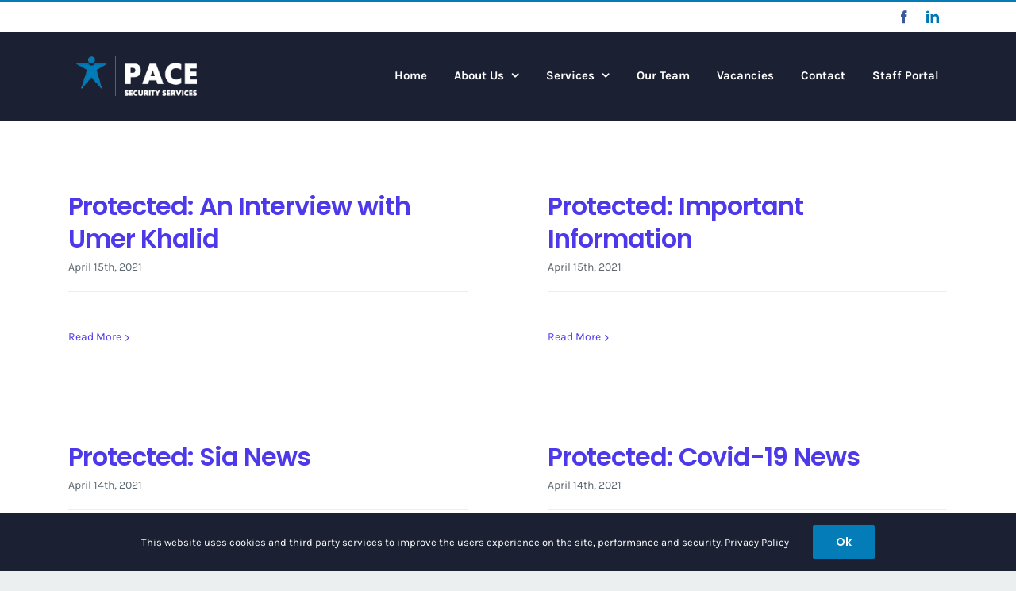

--- FILE ---
content_type: text/html; charset=UTF-8
request_url: https://pacesecurity.co.uk/category/uncategorized/
body_size: 13347
content:
<!DOCTYPE html>
<html class="avada-html-layout-wide avada-html-header-position-top avada-html-is-archive" lang="en" prefix="og: http://ogp.me/ns# fb: http://ogp.me/ns/fb#">
<head>
	<meta http-equiv="X-UA-Compatible" content="IE=edge" />
	<meta http-equiv="Content-Type" content="text/html; charset=utf-8"/>
	<meta name="viewport" content="width=device-width, initial-scale=1" />
	<title>Uncategorized &#8211; PaceSecurity</title>
<meta name='robots' content='max-image-preview:large' />
<link rel='dns-prefetch' href='//s.w.org' />
<link rel="alternate" type="application/rss+xml" title="PaceSecurity &raquo; Feed" href="https://pacesecurity.co.uk/feed/" />
<link rel="alternate" type="application/rss+xml" title="PaceSecurity &raquo; Comments Feed" href="https://pacesecurity.co.uk/comments/feed/" />
		
		
		
		
		
		<link rel="alternate" type="application/rss+xml" title="PaceSecurity &raquo; Uncategorized Category Feed" href="https://pacesecurity.co.uk/category/uncategorized/feed/" />
<link rel='stylesheet' id='fusion-dynamic-css-css'  href='https://pacesecurity.co.uk/wp-content/uploads/fusion-styles/174218590c1f3106ee84c0f7381288d8.min.css?ver=3.4.1' type='text/css' media='all' />
<link rel='stylesheet' id='avada-max-1c-css'  href='https://pacesecurity.co.uk/wp-content/themes/Avada/assets/css/media/max-1c.min.css?ver=7.5' type='text/css' media='only screen and (max-width: 640px)' />
<link rel='stylesheet' id='avada-max-2c-css'  href='https://pacesecurity.co.uk/wp-content/themes/Avada/assets/css/media/max-2c.min.css?ver=7.5' type='text/css' media='only screen and (max-width: 712px)' />
<link rel='stylesheet' id='avada-min-2c-max-3c-css'  href='https://pacesecurity.co.uk/wp-content/themes/Avada/assets/css/media/min-2c-max-3c.min.css?ver=7.5' type='text/css' media='only screen and (min-width: 712px) and (max-width: 784px)' />
<link rel='stylesheet' id='avada-min-3c-max-4c-css'  href='https://pacesecurity.co.uk/wp-content/themes/Avada/assets/css/media/min-3c-max-4c.min.css?ver=7.5' type='text/css' media='only screen and (min-width: 784px) and (max-width: 856px)' />
<link rel='stylesheet' id='avada-min-4c-max-5c-css'  href='https://pacesecurity.co.uk/wp-content/themes/Avada/assets/css/media/min-4c-max-5c.min.css?ver=7.5' type='text/css' media='only screen and (min-width: 856px) and (max-width: 928px)' />
<link rel='stylesheet' id='avada-min-5c-max-6c-css'  href='https://pacesecurity.co.uk/wp-content/themes/Avada/assets/css/media/min-5c-max-6c.min.css?ver=7.5' type='text/css' media='only screen and (min-width: 928px) and (max-width: 1000px)' />
<link rel='stylesheet' id='avada-min-shbp-css'  href='https://pacesecurity.co.uk/wp-content/themes/Avada/assets/css/media/min-shbp.min.css?ver=7.5' type='text/css' media='only screen and (min-width: 1061px)' />
<link rel='stylesheet' id='avada-min-shbp-header-legacy-css'  href='https://pacesecurity.co.uk/wp-content/themes/Avada/assets/css/media/min-shbp-header-legacy.min.css?ver=7.5' type='text/css' media='only screen and (min-width: 1061px)' />
<link rel='stylesheet' id='avada-max-shbp-css'  href='https://pacesecurity.co.uk/wp-content/themes/Avada/assets/css/media/max-shbp.min.css?ver=7.5' type='text/css' media='only screen and (max-width: 1060px)' />
<link rel='stylesheet' id='avada-max-shbp-header-legacy-css'  href='https://pacesecurity.co.uk/wp-content/themes/Avada/assets/css/media/max-shbp-header-legacy.min.css?ver=7.5' type='text/css' media='only screen and (max-width: 1060px)' />
<link rel='stylesheet' id='avada-max-sh-shbp-css'  href='https://pacesecurity.co.uk/wp-content/themes/Avada/assets/css/media/max-sh-shbp.min.css?ver=7.5' type='text/css' media='only screen and (max-width: 1060px)' />
<link rel='stylesheet' id='avada-max-sh-shbp-header-legacy-css'  href='https://pacesecurity.co.uk/wp-content/themes/Avada/assets/css/media/max-sh-shbp-header-legacy.min.css?ver=7.5' type='text/css' media='only screen and (max-width: 1060px)' />
<link rel='stylesheet' id='avada-min-768-max-1024-p-css'  href='https://pacesecurity.co.uk/wp-content/themes/Avada/assets/css/media/min-768-max-1024-p.min.css?ver=7.5' type='text/css' media='only screen and (min-device-width: 768px) and (max-device-width: 1024px) and (orientation: portrait)' />
<link rel='stylesheet' id='avada-min-768-max-1024-p-header-legacy-css'  href='https://pacesecurity.co.uk/wp-content/themes/Avada/assets/css/media/min-768-max-1024-p-header-legacy.min.css?ver=7.5' type='text/css' media='only screen and (min-device-width: 768px) and (max-device-width: 1024px) and (orientation: portrait)' />
<link rel='stylesheet' id='avada-min-768-max-1024-l-css'  href='https://pacesecurity.co.uk/wp-content/themes/Avada/assets/css/media/min-768-max-1024-l.min.css?ver=7.5' type='text/css' media='only screen and (min-device-width: 768px) and (max-device-width: 1024px) and (orientation: landscape)' />
<link rel='stylesheet' id='avada-min-768-max-1024-l-header-legacy-css'  href='https://pacesecurity.co.uk/wp-content/themes/Avada/assets/css/media/min-768-max-1024-l-header-legacy.min.css?ver=7.5' type='text/css' media='only screen and (min-device-width: 768px) and (max-device-width: 1024px) and (orientation: landscape)' />
<link rel='stylesheet' id='avada-max-sh-cbp-css'  href='https://pacesecurity.co.uk/wp-content/themes/Avada/assets/css/media/max-sh-cbp.min.css?ver=7.5' type='text/css' media='only screen and (max-width: 1000px)' />
<link rel='stylesheet' id='avada-max-sh-sbp-css'  href='https://pacesecurity.co.uk/wp-content/themes/Avada/assets/css/media/max-sh-sbp.min.css?ver=7.5' type='text/css' media='only screen and (max-width: 800px)' />
<link rel='stylesheet' id='avada-max-sh-640-css'  href='https://pacesecurity.co.uk/wp-content/themes/Avada/assets/css/media/max-sh-640.min.css?ver=7.5' type='text/css' media='only screen and (max-width: 640px)' />
<link rel='stylesheet' id='avada-max-shbp-18-css'  href='https://pacesecurity.co.uk/wp-content/themes/Avada/assets/css/media/max-shbp-18.min.css?ver=7.5' type='text/css' media='only screen and (max-width: 1042px)' />
<link rel='stylesheet' id='avada-max-shbp-32-css'  href='https://pacesecurity.co.uk/wp-content/themes/Avada/assets/css/media/max-shbp-32.min.css?ver=7.5' type='text/css' media='only screen and (max-width: 1028px)' />
<link rel='stylesheet' id='avada-min-sh-cbp-css'  href='https://pacesecurity.co.uk/wp-content/themes/Avada/assets/css/media/min-sh-cbp.min.css?ver=7.5' type='text/css' media='only screen and (min-width: 1000px)' />
<link rel='stylesheet' id='avada-max-640-css'  href='https://pacesecurity.co.uk/wp-content/themes/Avada/assets/css/media/max-640.min.css?ver=7.5' type='text/css' media='only screen and (max-device-width: 640px)' />
<link rel='stylesheet' id='avada-max-main-css'  href='https://pacesecurity.co.uk/wp-content/themes/Avada/assets/css/media/max-main.min.css?ver=7.5' type='text/css' media='only screen and (max-width: 1000px)' />
<link rel='stylesheet' id='avada-max-cbp-css'  href='https://pacesecurity.co.uk/wp-content/themes/Avada/assets/css/media/max-cbp.min.css?ver=7.5' type='text/css' media='only screen and (max-width: 1000px)' />
<link rel='stylesheet' id='avada-max-sh-cbp-cf7-css'  href='https://pacesecurity.co.uk/wp-content/themes/Avada/assets/css/media/max-sh-cbp-cf7.min.css?ver=7.5' type='text/css' media='only screen and (max-width: 1000px)' />
<link rel='stylesheet' id='avada-max-640-sliders-css'  href='https://pacesecurity.co.uk/wp-content/themes/Avada/assets/css/media/max-640-sliders.min.css?ver=7.5' type='text/css' media='only screen and (max-device-width: 640px)' />
<link rel='stylesheet' id='avada-max-sh-cbp-sliders-css'  href='https://pacesecurity.co.uk/wp-content/themes/Avada/assets/css/media/max-sh-cbp-sliders.min.css?ver=7.5' type='text/css' media='only screen and (max-width: 1000px)' />
<link rel='stylesheet' id='fb-max-sh-cbp-css'  href='https://pacesecurity.co.uk/wp-content/plugins/fusion-builder/assets/css/media/max-sh-cbp.min.css?ver=3.5' type='text/css' media='only screen and (max-width: 1000px)' />
<link rel='stylesheet' id='fb-min-768-max-1024-p-css'  href='https://pacesecurity.co.uk/wp-content/plugins/fusion-builder/assets/css/media/min-768-max-1024-p.min.css?ver=3.5' type='text/css' media='only screen and (min-device-width: 768px) and (max-device-width: 1024px) and (orientation: portrait)' />
<link rel='stylesheet' id='fb-max-640-css'  href='https://pacesecurity.co.uk/wp-content/plugins/fusion-builder/assets/css/media/max-640.min.css?ver=3.5' type='text/css' media='only screen and (max-device-width: 640px)' />
<link rel='stylesheet' id='fb-max-1c-css'  href='https://pacesecurity.co.uk/wp-content/plugins/fusion-builder/assets/css/media/max-1c.css?ver=3.5' type='text/css' media='only screen and (max-width: 640px)' />
<link rel='stylesheet' id='fb-max-2c-css'  href='https://pacesecurity.co.uk/wp-content/plugins/fusion-builder/assets/css/media/max-2c.css?ver=3.5' type='text/css' media='only screen and (max-width: 712px)' />
<link rel='stylesheet' id='fb-min-2c-max-3c-css'  href='https://pacesecurity.co.uk/wp-content/plugins/fusion-builder/assets/css/media/min-2c-max-3c.css?ver=3.5' type='text/css' media='only screen and (min-width: 712px) and (max-width: 784px)' />
<link rel='stylesheet' id='fb-min-3c-max-4c-css'  href='https://pacesecurity.co.uk/wp-content/plugins/fusion-builder/assets/css/media/min-3c-max-4c.css?ver=3.5' type='text/css' media='only screen and (min-width: 784px) and (max-width: 856px)' />
<link rel='stylesheet' id='fb-min-4c-max-5c-css'  href='https://pacesecurity.co.uk/wp-content/plugins/fusion-builder/assets/css/media/min-4c-max-5c.css?ver=3.5' type='text/css' media='only screen and (min-width: 856px) and (max-width: 928px)' />
<link rel='stylesheet' id='fb-min-5c-max-6c-css'  href='https://pacesecurity.co.uk/wp-content/plugins/fusion-builder/assets/css/media/min-5c-max-6c.css?ver=3.5' type='text/css' media='only screen and (min-width: 928px) and (max-width: 1000px)' />
<script type='text/javascript' src='https://pacesecurity.co.uk/wp-includes/js/jquery/jquery.min.js?ver=3.6.0' id='jquery-core-js'></script>
<script type='text/javascript' src='https://pacesecurity.co.uk/wp-includes/js/jquery/jquery-migrate.min.js?ver=3.3.2' id='jquery-migrate-js'></script>
<link rel="https://api.w.org/" href="https://pacesecurity.co.uk/wp-json/" /><link rel="alternate" type="application/json" href="https://pacesecurity.co.uk/wp-json/wp/v2/categories/1" /><link rel="EditURI" type="application/rsd+xml" title="RSD" href="https://pacesecurity.co.uk/xmlrpc.php?rsd" />
<link rel="wlwmanifest" type="application/wlwmanifest+xml" href="https://pacesecurity.co.uk/wp-includes/wlwmanifest.xml" /> 
<meta name="generator" content="WordPress 5.8.12" />
<style type="text/css" id="css-fb-visibility">@media screen and (max-width: 640px){.fusion-no-small-visibility{display:none !important;}body:not(.fusion-builder-ui-wireframe) .sm-text-align-center{text-align:center !important;}body:not(.fusion-builder-ui-wireframe) .sm-text-align-left{text-align:left !important;}body:not(.fusion-builder-ui-wireframe) .sm-text-align-right{text-align:right !important;}body:not(.fusion-builder-ui-wireframe) .sm-flex-align-center{justify-content:center !important;}body:not(.fusion-builder-ui-wireframe) .sm-flex-align-flex-start{justify-content:flex-start !important;}body:not(.fusion-builder-ui-wireframe) .sm-flex-align-flex-end{justify-content:flex-end !important;}body:not(.fusion-builder-ui-wireframe) .sm-mx-auto{margin-left:auto !important;margin-right:auto !important;}body:not(.fusion-builder-ui-wireframe) .sm-ml-auto{margin-left:auto !important;}body:not(.fusion-builder-ui-wireframe) .sm-mr-auto{margin-right:auto !important;}body:not(.fusion-builder-ui-wireframe) .fusion-absolute-position-small{position:absolute;top:auto;width:100%;}}@media screen and (min-width: 641px) and (max-width: 1024px){.fusion-no-medium-visibility{display:none !important;}body:not(.fusion-builder-ui-wireframe) .md-text-align-center{text-align:center !important;}body:not(.fusion-builder-ui-wireframe) .md-text-align-left{text-align:left !important;}body:not(.fusion-builder-ui-wireframe) .md-text-align-right{text-align:right !important;}body:not(.fusion-builder-ui-wireframe) .md-flex-align-center{justify-content:center !important;}body:not(.fusion-builder-ui-wireframe) .md-flex-align-flex-start{justify-content:flex-start !important;}body:not(.fusion-builder-ui-wireframe) .md-flex-align-flex-end{justify-content:flex-end !important;}body:not(.fusion-builder-ui-wireframe) .md-mx-auto{margin-left:auto !important;margin-right:auto !important;}body:not(.fusion-builder-ui-wireframe) .md-ml-auto{margin-left:auto !important;}body:not(.fusion-builder-ui-wireframe) .md-mr-auto{margin-right:auto !important;}body:not(.fusion-builder-ui-wireframe) .fusion-absolute-position-medium{position:absolute;top:auto;width:100%;}}@media screen and (min-width: 1025px){.fusion-no-large-visibility{display:none !important;}body:not(.fusion-builder-ui-wireframe) .lg-text-align-center{text-align:center !important;}body:not(.fusion-builder-ui-wireframe) .lg-text-align-left{text-align:left !important;}body:not(.fusion-builder-ui-wireframe) .lg-text-align-right{text-align:right !important;}body:not(.fusion-builder-ui-wireframe) .lg-flex-align-center{justify-content:center !important;}body:not(.fusion-builder-ui-wireframe) .lg-flex-align-flex-start{justify-content:flex-start !important;}body:not(.fusion-builder-ui-wireframe) .lg-flex-align-flex-end{justify-content:flex-end !important;}body:not(.fusion-builder-ui-wireframe) .lg-mx-auto{margin-left:auto !important;margin-right:auto !important;}body:not(.fusion-builder-ui-wireframe) .lg-ml-auto{margin-left:auto !important;}body:not(.fusion-builder-ui-wireframe) .lg-mr-auto{margin-right:auto !important;}body:not(.fusion-builder-ui-wireframe) .fusion-absolute-position-large{position:absolute;top:auto;width:100%;}}</style><style type="text/css">.recentcomments a{display:inline !important;padding:0 !important;margin:0 !important;}</style><meta name="generator" content="Powered by Slider Revolution 6.6.18 - responsive, Mobile-Friendly Slider Plugin for WordPress with comfortable drag and drop interface." />
<link rel="icon" href="https://pacesecurity.co.uk/wp-content/uploads/pace_black_logo_Sqr-66x66.jpeg" sizes="32x32" />
<link rel="icon" href="https://pacesecurity.co.uk/wp-content/uploads/pace_black_logo_Sqr-200x200.jpeg" sizes="192x192" />
<link rel="apple-touch-icon" href="https://pacesecurity.co.uk/wp-content/uploads/pace_black_logo_Sqr-200x200.jpeg" />
<meta name="msapplication-TileImage" content="https://pacesecurity.co.uk/wp-content/uploads/pace_black_logo_Sqr.jpeg" />
<script>function setREVStartSize(e){
			//window.requestAnimationFrame(function() {
				window.RSIW = window.RSIW===undefined ? window.innerWidth : window.RSIW;
				window.RSIH = window.RSIH===undefined ? window.innerHeight : window.RSIH;
				try {
					var pw = document.getElementById(e.c).parentNode.offsetWidth,
						newh;
					pw = pw===0 || isNaN(pw) || (e.l=="fullwidth" || e.layout=="fullwidth") ? window.RSIW : pw;
					e.tabw = e.tabw===undefined ? 0 : parseInt(e.tabw);
					e.thumbw = e.thumbw===undefined ? 0 : parseInt(e.thumbw);
					e.tabh = e.tabh===undefined ? 0 : parseInt(e.tabh);
					e.thumbh = e.thumbh===undefined ? 0 : parseInt(e.thumbh);
					e.tabhide = e.tabhide===undefined ? 0 : parseInt(e.tabhide);
					e.thumbhide = e.thumbhide===undefined ? 0 : parseInt(e.thumbhide);
					e.mh = e.mh===undefined || e.mh=="" || e.mh==="auto" ? 0 : parseInt(e.mh,0);
					if(e.layout==="fullscreen" || e.l==="fullscreen")
						newh = Math.max(e.mh,window.RSIH);
					else{
						e.gw = Array.isArray(e.gw) ? e.gw : [e.gw];
						for (var i in e.rl) if (e.gw[i]===undefined || e.gw[i]===0) e.gw[i] = e.gw[i-1];
						e.gh = e.el===undefined || e.el==="" || (Array.isArray(e.el) && e.el.length==0)? e.gh : e.el;
						e.gh = Array.isArray(e.gh) ? e.gh : [e.gh];
						for (var i in e.rl) if (e.gh[i]===undefined || e.gh[i]===0) e.gh[i] = e.gh[i-1];
											
						var nl = new Array(e.rl.length),
							ix = 0,
							sl;
						e.tabw = e.tabhide>=pw ? 0 : e.tabw;
						e.thumbw = e.thumbhide>=pw ? 0 : e.thumbw;
						e.tabh = e.tabhide>=pw ? 0 : e.tabh;
						e.thumbh = e.thumbhide>=pw ? 0 : e.thumbh;
						for (var i in e.rl) nl[i] = e.rl[i]<window.RSIW ? 0 : e.rl[i];
						sl = nl[0];
						for (var i in nl) if (sl>nl[i] && nl[i]>0) { sl = nl[i]; ix=i;}
						var m = pw>(e.gw[ix]+e.tabw+e.thumbw) ? 1 : (pw-(e.tabw+e.thumbw)) / (e.gw[ix]);
						newh =  (e.gh[ix] * m) + (e.tabh + e.thumbh);
					}
					var el = document.getElementById(e.c);
					if (el!==null && el) el.style.height = newh+"px";
					el = document.getElementById(e.c+"_wrapper");
					if (el!==null && el) {
						el.style.height = newh+"px";
						el.style.display = "block";
					}
				} catch(e){
					console.log("Failure at Presize of Slider:" + e)
				}
			//});
		  };</script>
		<style type="text/css" id="wp-custom-css">
			
* {
  box-sizing: border-box;
}
.credential-img{
	height:55px;
	width:100px;
}
.credential-column {
  float: left;
  width: 15.33%; /* Adjusted to match Bootstrap col-1 width */
  margin: 5px;
}

/* Clearfix (clear floats) */
.credential-row::after {
  content: "";
  clear: both;
  display: table;
}
.credential-row{
    background-color:white;
}
/* Media query for larger screens */
@media (min-width: 993px) {
  .credential-column {
    width: 8%; /* Adjusted width for larger screens */
    margin: 2px;
  }
		.credential-column-landscape{
		width:19%;	
	}
  .credential-img {
    height: 80px;
    width: 100px;
  }
}

/* Media query for mobile devices */
@media (max-width: 992px) {
  .credential-column {
    width: 33%; /* Set width for mobile to show 3 columns per row */
    margin: 0px;
		padding:2px
  }
  .credential-img {
    height: 55px; /* Adjust the image size if necessary */
    width: auto; /* Adjust the image width if necessary */
  }
}
.fusion-title-sc-wrapper{
	max-width:1000px;
background-color: #ffffff00 !important;
border-radius:5px
}
.fusion-standard-logo{
	height:50px !important;
}
.fusion-sticky-logo{
	height:50px !important;
}
		</style>
				<script type="text/javascript">
			var doc = document.documentElement;
			doc.setAttribute( 'data-useragent', navigator.userAgent );
		</script>
		
	</head>

<body class="archive category category-uncategorized category-1 fusion-image-hovers fusion-pagination-sizing fusion-button_type-flat fusion-button_span-no fusion-button_gradient-linear avada-image-rollover-circle-no avada-image-rollover-yes avada-image-rollover-direction-fade fusion-body ltr fusion-sticky-header no-tablet-sticky-header no-mobile-sticky-header no-mobile-slidingbar no-mobile-totop fusion-disable-outline fusion-sub-menu-fade mobile-logo-pos-left layout-wide-mode avada-has-boxed-modal-shadow-none layout-scroll-offset-full avada-has-zero-margin-offset-top fusion-top-header menu-text-align-center mobile-menu-design-flyout fusion-show-pagination-text fusion-header-layout-v2 avada-responsive avada-footer-fx-none avada-menu-highlight-style-bar fusion-search-form-clean fusion-main-menu-search-overlay fusion-avatar-square avada-blog-layout-grid avada-blog-archive-layout-grid avada-header-shadow-no avada-menu-icon-position-left avada-has-megamenu-shadow avada-has-pagetitle-bg-full avada-has-breadcrumb-mobile-hidden avada-has-pagetitlebar-retina-bg-image avada-has-titlebar-bar_and_content avada-header-border-color-full-transparent avada-has-pagination-padding avada-flyout-menu-direction-right avada-ec-views-v1 elementor-default elementor-kit-1581" >
		<a class="skip-link screen-reader-text" href="#content">Skip to content</a>

	<div id="boxed-wrapper">
		<div class="fusion-sides-frame"></div>
		<div id="wrapper" class="fusion-wrapper">
			<div id="home" style="position:relative;top:-1px;"></div>
			
				
			<header class="fusion-header-wrapper">
				<div class="fusion-header-v2 fusion-logo-alignment fusion-logo-left fusion-sticky-menu- fusion-sticky-logo-1 fusion-mobile-logo-1  fusion-mobile-menu-design-flyout fusion-header-has-flyout-menu">
					
<div class="fusion-secondary-header">
	<div class="fusion-row">
							<div class="fusion-alignright">
				<div class="fusion-social-links-header"><div class="fusion-social-networks"><div class="fusion-social-networks-wrapper"><a  class="fusion-social-network-icon fusion-tooltip fusion-facebook awb-icon-facebook" style="color:#3b5998;" data-placement="bottom" data-title="Facebook" data-toggle="tooltip" title="Facebook" href="https://www.facebook.com/Pace-Security-Services-101967818957597" target="_blank" rel="noreferrer"><span class="screen-reader-text">Facebook</span></a><a  class="fusion-social-network-icon fusion-tooltip fusion-linkedin awb-icon-linkedin" style="color:#0077b5;" data-placement="bottom" data-title="LinkedIn" data-toggle="tooltip" title="LinkedIn" href="https://www.linkedin.com/company/pace-security-services-ltd/" target="_blank" rel="noopener noreferrer"><span class="screen-reader-text">LinkedIn</span></a></div></div></div>			</div>
			</div>
</div>
<div class="fusion-header-sticky-height"></div>
<div class="fusion-header">
	<div class="fusion-row">
					<div class="fusion-header-has-flyout-menu-content">
					<div class="fusion-logo" data-margin-top="31px" data-margin-bottom="31px" data-margin-left="36px" data-margin-right="36px">
			<a class="fusion-logo-link"  href="https://pacesecurity.co.uk/" >

						<!-- standard logo -->
			<img src="https://pacesecurity.co.uk/wp-content/uploads/pace_security_logo_white.png" srcset="https://pacesecurity.co.uk/wp-content/uploads/pace_security_logo_white.png 1x, https://pacesecurity.co.uk/wp-content/uploads/pace_security_logo_white.png 2x" width="200" height="64" style="max-height:64px;height:auto;" alt="PaceSecurity Logo" data-retina_logo_url="https://pacesecurity.co.uk/wp-content/uploads/pace_security_logo_white.png" class="fusion-standard-logo" />

											<!-- mobile logo -->
				<img src="https://pacesecurity.co.uk/wp-content/uploads/pace_security_logo_white.png" srcset="https://pacesecurity.co.uk/wp-content/uploads/pace_security_logo_white.png 1x, https://pacesecurity.co.uk/wp-content/uploads/pace_security_logo_white.png 2x" width="200" height="64" style="max-height:64px;height:auto;" alt="PaceSecurity Logo" data-retina_logo_url="https://pacesecurity.co.uk/wp-content/uploads/pace_security_logo_white.png" class="fusion-mobile-logo" />
			
											<!-- sticky header logo -->
				<img src="https://pacesecurity.co.uk/wp-content/uploads/pace_security_logo_white.png" srcset="https://pacesecurity.co.uk/wp-content/uploads/pace_security_logo_white.png 1x, https://pacesecurity.co.uk/wp-content/uploads/pace_security_logo_white.png 2x" width="200" height="64" style="max-height:64px;height:auto;" alt="PaceSecurity Logo" data-retina_logo_url="https://pacesecurity.co.uk/wp-content/uploads/pace_security_logo_white.png" class="fusion-sticky-logo" />
					</a>
		</div>		<nav class="fusion-main-menu" aria-label="Main Menu"><div class="fusion-overlay-search">		<form role="search" class="searchform fusion-search-form  fusion-search-form-clean" method="get" action="https://pacesecurity.co.uk/">
			<div class="fusion-search-form-content">

				
				<div class="fusion-search-field search-field">
					<label><span class="screen-reader-text">Search for:</span>
													<input type="search" value="" name="s" class="s" placeholder="Search..." required aria-required="true" aria-label="Search..."/>
											</label>
				</div>
				<div class="fusion-search-button search-button">
					<input type="submit" class="fusion-search-submit searchsubmit" aria-label="Search" value="&#xf002;" />
									</div>

				
			</div>


			
		</form>
		<div class="fusion-search-spacer"></div><a href="#" role="button" aria-label="Close Search" class="fusion-close-search"></a></div><ul id="menu-home-menu" class="fusion-menu"><li  id="menu-item-874"  class="menu-item menu-item-type-post_type menu-item-object-page menu-item-home menu-item-874"  data-item-id="874"><a  href="https://pacesecurity.co.uk/" class="fusion-bar-highlight"><span class="menu-text">Home</span></a></li><li  id="menu-item-872"  class="menu-item menu-item-type-post_type menu-item-object-page menu-item-has-children menu-item-872 fusion-dropdown-menu"  data-item-id="872"><a  href="https://pacesecurity.co.uk/about-us/" class="fusion-bar-highlight"><span class="menu-text">About Us</span> <span class="fusion-caret"><i class="fusion-dropdown-indicator" aria-hidden="true"></i></span></a><ul class="sub-menu"><li  id="menu-item-1515"  class="menu-item menu-item-type-custom menu-item-object-custom menu-item-1515 fusion-dropdown-submenu" ><a  href="https://pacesecurity.co.uk/about-us/" class="fusion-bar-highlight"><span>About Pace Security</span></a></li><li  id="menu-item-1491"  class="menu-item menu-item-type-post_type menu-item-object-page menu-item-1491 fusion-dropdown-submenu" ><a  href="https://pacesecurity.co.uk/our-core-values-mission/" class="fusion-bar-highlight"><span>Our Core Values &#038; Mission</span></a></li><li  id="menu-item-1789"  class="menu-item menu-item-type-post_type menu-item-object-page menu-item-1789 fusion-dropdown-submenu" ><a  href="https://pacesecurity.co.uk/business-objectives/" class="fusion-bar-highlight"><span>Business Objectives</span></a></li><li  id="menu-item-1662"  class="menu-item menu-item-type-post_type menu-item-object-page menu-item-has-children menu-item-1662 fusion-dropdown-submenu" ><a  href="https://pacesecurity.co.uk/policy/" class="fusion-bar-highlight"><span>Pace Policies</span></a><ul class="sub-menu"><li  id="menu-item-1663"  class="menu-item menu-item-type-post_type menu-item-object-page menu-item-1663" ><a  href="https://pacesecurity.co.uk/policy/quality-policy-statement/" class="fusion-bar-highlight"><span>Pace Quality Policy Statement</span></a></li><li  id="menu-item-1664"  class="menu-item menu-item-type-post_type menu-item-object-page menu-item-1664" ><a  href="https://pacesecurity.co.uk/policy/quality-policy/" class="fusion-bar-highlight"><span>Pace Quality Policy</span></a></li><li  id="menu-item-1665"  class="menu-item menu-item-type-post_type menu-item-object-page menu-item-1665" ><a  href="https://pacesecurity.co.uk/policy/health-safety-statement-of-intent/" class="fusion-bar-highlight"><span>Pace Health &#038; Safety – Statement of Intent</span></a></li><li  id="menu-item-1915"  class="menu-item menu-item-type-post_type menu-item-object-page menu-item-1915" ><a  href="https://pacesecurity.co.uk/health-and-safety-policy-2023/" class="fusion-bar-highlight"><span>Health And Safety Policy 2023</span></a></li><li  id="menu-item-1666"  class="menu-item menu-item-type-post_type menu-item-object-page menu-item-1666" ><a  href="https://pacesecurity.co.uk/policy/equality-policy/" class="fusion-bar-highlight"><span>Pace Equality Policy</span></a></li><li  id="menu-item-2158"  class="menu-item menu-item-type-post_type menu-item-object-page menu-item-2158" ><a  href="https://pacesecurity.co.uk/policy/modern-slavery-forced-labour-and-human-trafficking-policy/" class="fusion-bar-highlight"><span>Modern Slavery, Forced Labour And Human Trafficking Policy</span></a></li></ul></li><li  id="menu-item-1532"  class="menu-item menu-item-type-post_type menu-item-object-page menu-item-1532 fusion-dropdown-submenu" ><a  href="https://pacesecurity.co.uk/british-standards/" class="fusion-bar-highlight"><span>British Standards</span></a></li><li  id="menu-item-1519"  class="menu-item menu-item-type-post_type menu-item-object-page menu-item-1519 fusion-dropdown-submenu" ><a  href="https://pacesecurity.co.uk/social-responsibility/" class="fusion-bar-highlight"><span>Social Responsibility</span></a></li><li  id="menu-item-1605"  class="menu-item menu-item-type-custom menu-item-object-custom menu-item-1605 fusion-dropdown-submenu" ><a  target="_blank" rel="noopener noreferrer" href="https://www.gov.uk/terrorism-national-emergency" class="fusion-bar-highlight"><span>National Terrorism Threat Levels</span></a></li></ul></li><li  id="menu-item-863"  class="menu-item menu-item-type-post_type menu-item-object-page menu-item-has-children menu-item-863 fusion-dropdown-menu"  data-item-id="863"><a  href="https://pacesecurity.co.uk/services/" class="fusion-bar-highlight"><span class="menu-text">Services</span> <span class="fusion-caret"><i class="fusion-dropdown-indicator" aria-hidden="true"></i></span></a><ul class="sub-menu"><li  id="menu-item-869"  class="menu-item menu-item-type-post_type menu-item-object-page menu-item-869 fusion-dropdown-submenu" ><a  href="https://pacesecurity.co.uk/services/uniformed-security-officers/" class="fusion-bar-highlight"><span>Uniformed Security Officers</span></a></li><li  id="menu-item-865"  class="menu-item menu-item-type-post_type menu-item-object-page menu-item-865 fusion-dropdown-submenu" ><a  href="https://pacesecurity.co.uk/services/key-holding-and-response-service/" class="fusion-bar-highlight"><span>Key Holding And Response Service</span></a></li><li  id="menu-item-866"  class="menu-item menu-item-type-post_type menu-item-object-page menu-item-866 fusion-dropdown-submenu" ><a  href="https://pacesecurity.co.uk/services/support-services/" class="fusion-bar-highlight"><span>Support Services</span></a></li><li  id="menu-item-867"  class="menu-item menu-item-type-post_type menu-item-object-page menu-item-867 fusion-dropdown-submenu" ><a  href="https://pacesecurity.co.uk/services/close-protection-vip-services/" class="fusion-bar-highlight"><span>Close Protection &#038; Vip Services</span></a></li><li  id="menu-item-868"  class="menu-item menu-item-type-post_type menu-item-object-page menu-item-868 fusion-dropdown-submenu" ><a  href="https://pacesecurity.co.uk/services/visitor-services/" class="fusion-bar-highlight"><span>Visitor Services</span></a></li><li  id="menu-item-870"  class="menu-item menu-item-type-post_type menu-item-object-page menu-item-870 fusion-dropdown-submenu" ><a  href="https://pacesecurity.co.uk/services/aviation-security/" class="fusion-bar-highlight"><span>Aviation Security</span></a></li><li  id="menu-item-2046"  class="menu-item menu-item-type-post_type menu-item-object-page menu-item-2046 fusion-dropdown-submenu" ><a  href="https://pacesecurity.co.uk/services/drone-technology/" class="fusion-bar-highlight"><span>Drone Technology</span></a></li><li  id="menu-item-864"  class="menu-item menu-item-type-post_type menu-item-object-page menu-item-864 fusion-dropdown-submenu" ><a  href="https://pacesecurity.co.uk/services/event-security/" class="fusion-bar-highlight"><span>Event Security</span></a></li></ul></li><li  id="menu-item-873"  class="menu-item menu-item-type-post_type menu-item-object-page menu-item-873"  data-item-id="873"><a  href="https://pacesecurity.co.uk/our-team/" class="fusion-bar-highlight"><span class="menu-text">Our Team</span></a></li><li  id="menu-item-1514"  class="menu-item menu-item-type-post_type menu-item-object-page menu-item-1514"  data-item-id="1514"><a  href="https://pacesecurity.co.uk/vacancies-2/" class="fusion-bar-highlight"><span class="menu-text">Vacancies</span></a></li><li  id="menu-item-871"  class="menu-item menu-item-type-post_type menu-item-object-page menu-item-871"  data-item-id="871"><a  href="https://pacesecurity.co.uk/contact/" class="fusion-bar-highlight"><span class="menu-text">Contact</span></a></li><li  id="menu-item-1674"  class="menu-item menu-item-type-custom menu-item-object-custom menu-item-1674"  data-item-id="1674"><a  href="https://portal.pacesecurity.co.uk" class="fusion-bar-highlight"><span class="menu-text">Staff Portal</span></a></li></ul></nav><div class="fusion-flyout-menu-icons fusion-flyout-mobile-menu-icons">
	
	
	
				<a class="fusion-flyout-menu-toggle" aria-hidden="true" aria-label="Toggle Menu" href="#">
			<div class="fusion-toggle-icon-line"></div>
			<div class="fusion-toggle-icon-line"></div>
			<div class="fusion-toggle-icon-line"></div>
		</a>
	</div>


<div class="fusion-flyout-menu-bg"></div>

<nav class="fusion-mobile-nav-holder fusion-flyout-menu fusion-flyout-mobile-menu" aria-label="Main Menu Mobile"></nav>

							</div>
			</div>
</div>
				</div>
				<div class="fusion-clearfix"></div>
			</header>
							
						<div id="sliders-container" class="fusion-slider-visibility">
					</div>
				
				
			
			<div class="avada-page-titlebar-wrapper" role="banner">
	<div class="fusion-page-title-bar fusion-page-title-bar-breadcrumbs fusion-page-title-bar-left">
		<div class="fusion-page-title-row">
			<div class="fusion-page-title-wrapper">
				<div class="fusion-page-title-captions">

					
					
				</div>

													
			</div>
		</div>
	</div>
</div>

						<main id="main" class="clearfix ">
				<div class="fusion-row" style="">
<section id="content" class="full-width" style="width: 100%;">
	
	<div id="posts-container" class="fusion-blog-archive fusion-blog-layout-grid-wrapper fusion-blog-infinite fusion-clearfix">
	<div class="fusion-posts-container fusion-blog-layout-grid fusion-blog-layout-grid-2 isotope fusion-blog-equal-heights fusion-posts-container-infinite fusion-blog-no-images " data-pages="1">
		
		
													<article id="post-1178" class="fusion-post-grid  post fusion-clearfix post-1178 type-post status-publish format-standard post-password-required hentry category-uncategorized">
														<div class="fusion-post-wrapper">
				
				
				
				
														<div class="fusion-post-content-wrapper">
				
				
				<div class="fusion-post-content post-content">
					<h2 class="entry-title fusion-post-title"><a href="https://pacesecurity.co.uk/an-interview-with-umer-khalid/">Protected: An Interview with Umer Khalid</a></h2>
																<p class="fusion-single-line-meta"><span class="vcard rich-snippet-hidden"><span class="fn"><a href="https://pacesecurity.co.uk/author/admin/" title="Posts by admin" rel="author">admin</a></span></span><span class="updated rich-snippet-hidden">2021-04-15T14:54:23+00:00</span><span>April 15th, 2021</span><span class="fusion-inline-sep">|</span></p>
																										<div class="fusion-content-sep sep-single sep-solid"></div>
						
					
					<div class="fusion-post-content-container">
											</div>
				</div>

				
																																<div class="fusion-meta-info">
																										<div class="fusion-alignleft">
										<a href="https://pacesecurity.co.uk/an-interview-with-umer-khalid/" class="fusion-read-more" aria-label="More on Protected: An Interview with Umer Khalid">
											Read More										</a>
									</div>
								
																							</div>
															
									</div>
				
									</div>
							</article>

			
											<article id="post-1146" class="fusion-post-grid  post fusion-clearfix post-1146 type-post status-publish format-standard post-password-required hentry category-uncategorized">
														<div class="fusion-post-wrapper">
				
				
				
				
														<div class="fusion-post-content-wrapper">
				
				
				<div class="fusion-post-content post-content">
					<h2 class="entry-title fusion-post-title"><a href="https://pacesecurity.co.uk/important-information/">Protected: Important Information</a></h2>
																<p class="fusion-single-line-meta"><span class="vcard rich-snippet-hidden"><span class="fn"><a href="https://pacesecurity.co.uk/author/admin/" title="Posts by admin" rel="author">admin</a></span></span><span class="updated rich-snippet-hidden">2021-04-20T14:04:11+00:00</span><span>April 15th, 2021</span><span class="fusion-inline-sep">|</span></p>
																										<div class="fusion-content-sep sep-single sep-solid"></div>
						
					
					<div class="fusion-post-content-container">
											</div>
				</div>

				
																																<div class="fusion-meta-info">
																										<div class="fusion-alignleft">
										<a href="https://pacesecurity.co.uk/important-information/" class="fusion-read-more" aria-label="More on Protected: Important Information">
											Read More										</a>
									</div>
								
																							</div>
															
									</div>
				
									</div>
							</article>

			
											<article id="post-992" class="fusion-post-grid  post fusion-clearfix post-992 type-post status-publish format-standard post-password-required hentry category-uncategorized">
														<div class="fusion-post-wrapper">
				
				
				
				
														<div class="fusion-post-content-wrapper">
				
				
				<div class="fusion-post-content post-content">
					<h2 class="entry-title fusion-post-title"><a href="https://pacesecurity.co.uk/sia-news/">Protected: Sia News</a></h2>
																<p class="fusion-single-line-meta"><span class="vcard rich-snippet-hidden"><span class="fn"><a href="https://pacesecurity.co.uk/author/admin/" title="Posts by admin" rel="author">admin</a></span></span><span class="updated rich-snippet-hidden">2021-04-15T14:57:53+00:00</span><span>April 14th, 2021</span><span class="fusion-inline-sep">|</span></p>
																										<div class="fusion-content-sep sep-single sep-solid"></div>
						
					
					<div class="fusion-post-content-container">
											</div>
				</div>

				
																																<div class="fusion-meta-info">
																										<div class="fusion-alignleft">
										<a href="https://pacesecurity.co.uk/sia-news/" class="fusion-read-more" aria-label="More on Protected: Sia News">
											Read More										</a>
									</div>
								
																							</div>
															
									</div>
				
									</div>
							</article>

			
											<article id="post-990" class="fusion-post-grid  post fusion-clearfix post-990 type-post status-publish format-standard post-password-required hentry category-uncategorized">
														<div class="fusion-post-wrapper">
				
				
				
				
														<div class="fusion-post-content-wrapper">
				
				
				<div class="fusion-post-content post-content">
					<h2 class="entry-title fusion-post-title"><a href="https://pacesecurity.co.uk/covid/">Protected: Covid-19 News</a></h2>
																<p class="fusion-single-line-meta"><span class="vcard rich-snippet-hidden"><span class="fn"><a href="https://pacesecurity.co.uk/author/admin/" title="Posts by admin" rel="author">admin</a></span></span><span class="updated rich-snippet-hidden">2021-04-15T14:58:08+00:00</span><span>April 14th, 2021</span><span class="fusion-inline-sep">|</span></p>
																										<div class="fusion-content-sep sep-single sep-solid"></div>
						
					
					<div class="fusion-post-content-container">
											</div>
				</div>

				
																																<div class="fusion-meta-info">
																										<div class="fusion-alignleft">
										<a href="https://pacesecurity.co.uk/covid/" class="fusion-read-more" aria-label="More on Protected: Covid-19 News">
											Read More										</a>
									</div>
								
																							</div>
															
									</div>
				
									</div>
							</article>

			
		
		
	</div>

			</div>
</section>
						
					</div>  <!-- fusion-row -->
				</main>  <!-- #main -->
				
				
								
					<section class="fusion-tb-footer fusion-footer"><div class="fusion-footer-widget-area fusion-widget-area"><div class="fusion-fullwidth fullwidth-box fusion-builder-row-1 fusion-flex-container nonhundred-percent-fullwidth non-hundred-percent-height-scrolling" style="background-color: #1b2032;background-position: center center;background-repeat: no-repeat;border-width: 0px 0px 0px 0px;border-color:#ecefef;border-style:solid;" ><div class="fusion-builder-row fusion-row fusion-flex-align-items-flex-start" style="max-width:1206.4px;margin-left: calc(-4% / 2 );margin-right: calc(-4% / 2 );"><div class="fusion-layout-column fusion_builder_column fusion-builder-column-0 fusion_builder_column_1_2 1_2 fusion-flex-column"><div class="fusion-column-wrapper fusion-flex-justify-content-flex-start fusion-content-layout-column" style="background-position:left top;background-repeat:no-repeat;-webkit-background-size:cover;-moz-background-size:cover;-o-background-size:cover;background-size:cover;padding: 0px 0px 0px 0px;"><div ><span class=" fusion-imageframe imageframe-none imageframe-1 hover-type-none"><img width="200" height="64" title="pace_security_logo_white" src="data:image/svg+xml,%3Csvg%20xmlns%3D%27http%3A%2F%2Fwww.w3.org%2F2000%2Fsvg%27%20width%3D%27200%27%20height%3D%2764%27%20viewBox%3D%270%200%20200%2064%27%3E%3Crect%20width%3D%27200%27%20height%3D%2764%27%20fill-opacity%3D%220%22%2F%3E%3C%2Fsvg%3E" data-orig-src="https://pacesecurity.co.uk/wp-content/uploads/pace_security_logo_white.png" alt class="lazyload img-responsive wp-image-905"/></span></div><div class="fusion-text fusion-text-1" style="color:#ffffff;"><p style="text-align: left;"><strong>©Pacesecurity.co.uk 2023</strong></p>
<p>Registered Number 4164903</p>
<p style="text-align: left;">311 Chase Road, Southgate, London, N14 6JS</p>
<p style="text-align: left;">T: 020 8529 3888</p>
<p style="text-align: left;">F: 020 8524 4383</p>
</div></div><style type="text/css">.fusion-body .fusion-builder-column-0{width:50% !important;margin-top : 25px;margin-bottom : 25px;}.fusion-builder-column-0 > .fusion-column-wrapper {padding-top : 0px !important;padding-right : 0px !important;margin-right : 3.84%;padding-bottom : 0px !important;padding-left : 0px !important;margin-left : 3.84%;}@media only screen and (max-width:1024px) {.fusion-body .fusion-builder-column-0{width:100% !important;order : 0;}.fusion-builder-column-0 > .fusion-column-wrapper {margin-right : 1.92%;margin-left : 1.92%;}}@media only screen and (max-width:640px) {.fusion-body .fusion-builder-column-0{width:100% !important;order : 0;}.fusion-builder-column-0 > .fusion-column-wrapper {margin-right : 1.92%;margin-left : 1.92%;}}</style></div><div class="fusion-layout-column fusion_builder_column fusion-builder-column-1 fusion_builder_column_1_2 1_2 fusion-flex-column"><div class="fusion-column-wrapper fusion-flex-justify-content-flex-start fusion-content-layout-column" style="background-position:left top;background-repeat:no-repeat;-webkit-background-size:cover;-moz-background-size:cover;-o-background-size:cover;background-size:cover;padding: 0px 0px 0px 0px;"><div class="fusion-text fusion-text-2" style="color:#ffffff;"><p style="text-align: center;"><em>Pace Security Services Ltd</em> currently holds <a href="https://www.services.sia.homeoffice.gov.uk/Pages/acs-roac.aspx?contractor=PASESESC01" target="_blank" rel="noopener noreferrer" data-saferedirecturl="https://www.google.com/url?q=https://www.sia.homeoffice.gov.uk/Pages/acs-roac.aspx?contractor%3DPASESESC01&amp;source=gmail&amp;ust=1612867004588000&amp;usg=AFQjCNFRDeySUGFwQEbwr1RmUbhLm9O7AQ"><em>SIA approved Contractor Scheme (ACS)</em></a> status for the provision of Security Guarding.</p>
<p style="text-align: center;"><b>REWARDS &amp; ACCREDITATIONS:</b></p>
</div><style type="text/css">.fusion-gallery-1 .fusion-gallery-image {border:1px solid #f2f3f3;}</style><div class="fusion-gallery fusion-gallery-container fusion-grid-6 fusion-columns-total-9 fusion-gallery-layout-grid fusion-gallery-1" style="margin:-5px;"><div style="padding:5px;" class="fusion-grid-column fusion-gallery-column fusion-gallery-column-6 hover-type-none"><div class="fusion-gallery-image"><img src="data:image/svg+xml,%3Csvg%20xmlns%3D%27http%3A%2F%2Fwww.w3.org%2F2000%2Fsvg%27%20width%3D%27162%27%20height%3D%2777%27%20viewBox%3D%270%200%20162%2077%27%3E%3Crect%20width%3D%27162%27%20height%3D%2777%27%20fill-opacity%3D%220%22%2F%3E%3C%2Fsvg%3E" data-orig-src="https://pacesecurity.co.uk/wp-content/uploads/award_winner.png" width="162" height="77" alt="" title="" aria-label="" class="lazyload img-responsive wp-image-1831" /></div></div><div style="padding:5px;" class="fusion-grid-column fusion-gallery-column fusion-gallery-column-6 hover-type-none"><div class="fusion-gallery-image"><img src="data:image/svg+xml,%3Csvg%20xmlns%3D%27http%3A%2F%2Fwww.w3.org%2F2000%2Fsvg%27%20width%3D%27195%27%20height%3D%2778%27%20viewBox%3D%270%200%20195%2078%27%3E%3Crect%20width%3D%27195%27%20height%3D%2778%27%20fill-opacity%3D%220%22%2F%3E%3C%2Fsvg%3E" data-orig-src="https://pacesecurity.co.uk/wp-content/uploads/safe-contractor-logo.jpeg" width="195" height="78" alt="" title="" aria-label="" class="lazyload img-responsive wp-image-1931" /></div></div><div style="padding:5px;" class="fusion-grid-column fusion-gallery-column fusion-gallery-column-6 hover-type-none"><div class="fusion-gallery-image"><img src="https://pacesecurity.co.uk/wp-content/uploads/city-security-council.jpg" data-orig-src="https://pacesecurity.co.uk/wp-content/uploads/city-security-council.jpg" width="735" height="698" alt="" title="" aria-label="" class="lazyload img-responsive wp-image-1947" srcset="data:image/svg+xml,%3Csvg%20xmlns%3D%27http%3A%2F%2Fwww.w3.org%2F2000%2Fsvg%27%20width%3D%27735%27%20height%3D%27698%27%20viewBox%3D%270%200%20735%20698%27%3E%3Crect%20width%3D%27735%27%20height%3D%27698%27%20fill-opacity%3D%220%22%2F%3E%3C%2Fsvg%3E" data-srcset="https://pacesecurity.co.uk/wp-content/uploads/city-security-council-200x190.jpg 200w, https://pacesecurity.co.uk/wp-content/uploads/city-security-council-400x380.jpg 400w, https://pacesecurity.co.uk/wp-content/uploads/city-security-council-600x570.jpg 600w, https://pacesecurity.co.uk/wp-content/uploads/city-security-council.jpg 735w" data-sizes="auto" data-orig-sizes="(min-width: 2200px) 100vw, (min-width: 1000px) 189px, (min-width: 928px) 227px, (min-width: 856px) 284px, (min-width: 784px) 378px, (min-width: 712px) 568px, (min-width: 640px) 712px, " /></div></div><div style="padding:5px;" class="fusion-grid-column fusion-gallery-column fusion-gallery-column-6 hover-type-none"><div class="fusion-gallery-image"><img src="https://pacesecurity.co.uk/wp-content/uploads/ospa.png" data-orig-src="https://pacesecurity.co.uk/wp-content/uploads/ospa.png" width="960" height="1047" alt="" title="" aria-label="" class="lazyload img-responsive wp-image-1830" srcset="data:image/svg+xml,%3Csvg%20xmlns%3D%27http%3A%2F%2Fwww.w3.org%2F2000%2Fsvg%27%20width%3D%27960%27%20height%3D%271047%27%20viewBox%3D%270%200%20960%201047%27%3E%3Crect%20width%3D%27960%27%20height%3D%271047%27%20fill-opacity%3D%220%22%2F%3E%3C%2Fsvg%3E" data-srcset="https://pacesecurity.co.uk/wp-content/uploads/ospa-200x218.png 200w, https://pacesecurity.co.uk/wp-content/uploads/ospa-400x436.png 400w, https://pacesecurity.co.uk/wp-content/uploads/ospa-600x654.png 600w, https://pacesecurity.co.uk/wp-content/uploads/ospa-800x873.png 800w, https://pacesecurity.co.uk/wp-content/uploads/ospa.png 960w" data-sizes="auto" data-orig-sizes="(min-width: 2200px) 100vw, (min-width: 1000px) 189px, (min-width: 928px) 227px, (min-width: 856px) 284px, (min-width: 784px) 378px, (min-width: 712px) 568px, (min-width: 640px) 712px, " /></div></div><div style="padding:5px;" class="fusion-grid-column fusion-gallery-column fusion-gallery-column-6 hover-type-none"><div class="fusion-gallery-image"><img src="https://pacesecurity.co.uk/wp-content/uploads/ukas.jpg" data-orig-src="https://pacesecurity.co.uk/wp-content/uploads/ukas.jpg" width="1890" height="1890" alt="" title="" aria-label="" class="lazyload img-responsive wp-image-1603" srcset="data:image/svg+xml,%3Csvg%20xmlns%3D%27http%3A%2F%2Fwww.w3.org%2F2000%2Fsvg%27%20width%3D%271890%27%20height%3D%271890%27%20viewBox%3D%270%200%201890%201890%27%3E%3Crect%20width%3D%271890%27%20height%3D%271890%27%20fill-opacity%3D%220%22%2F%3E%3C%2Fsvg%3E" data-srcset="https://pacesecurity.co.uk/wp-content/uploads/ukas-200x200.jpg 200w, https://pacesecurity.co.uk/wp-content/uploads/ukas-400x400.jpg 400w, https://pacesecurity.co.uk/wp-content/uploads/ukas-600x600.jpg 600w, https://pacesecurity.co.uk/wp-content/uploads/ukas-800x800.jpg 800w, https://pacesecurity.co.uk/wp-content/uploads/ukas-1200x1200.jpg 1200w, https://pacesecurity.co.uk/wp-content/uploads/ukas.jpg 1890w" data-sizes="auto" data-orig-sizes="(min-width: 2200px) 100vw, (min-width: 1000px) 189px, (min-width: 928px) 227px, (min-width: 856px) 284px, (min-width: 784px) 378px, (min-width: 712px) 568px, (min-width: 640px) 712px, " /></div></div><div style="padding:5px;" class="fusion-grid-column fusion-gallery-column fusion-gallery-column-6 hover-type-none"><div class="fusion-gallery-image"><img src="https://pacesecurity.co.uk/wp-content/uploads/sia-approved-contractor.jpeg" data-orig-src="https://pacesecurity.co.uk/wp-content/uploads/sia-approved-contractor.jpeg" width="1217" height="1427" alt="" title="" aria-label="" class="lazyload img-responsive wp-image-1371" srcset="data:image/svg+xml,%3Csvg%20xmlns%3D%27http%3A%2F%2Fwww.w3.org%2F2000%2Fsvg%27%20width%3D%271217%27%20height%3D%271427%27%20viewBox%3D%270%200%201217%201427%27%3E%3Crect%20width%3D%271217%27%20height%3D%271427%27%20fill-opacity%3D%220%22%2F%3E%3C%2Fsvg%3E" data-srcset="https://pacesecurity.co.uk/wp-content/uploads/sia-approved-contractor-200x235.jpeg 200w, https://pacesecurity.co.uk/wp-content/uploads/sia-approved-contractor-400x469.jpeg 400w, https://pacesecurity.co.uk/wp-content/uploads/sia-approved-contractor-600x704.jpeg 600w, https://pacesecurity.co.uk/wp-content/uploads/sia-approved-contractor-800x938.jpeg 800w, https://pacesecurity.co.uk/wp-content/uploads/sia-approved-contractor-1200x1407.jpeg 1200w, https://pacesecurity.co.uk/wp-content/uploads/sia-approved-contractor.jpeg 1217w" data-sizes="auto" data-orig-sizes="(min-width: 2200px) 100vw, (min-width: 1000px) 189px, (min-width: 928px) 227px, (min-width: 856px) 284px, (min-width: 784px) 378px, (min-width: 712px) 568px, (min-width: 640px) 712px, " /></div></div><div class="clearfix"></div><div style="padding:5px;" class="fusion-grid-column fusion-gallery-column fusion-gallery-column-6 hover-type-none"><div class="fusion-gallery-image"><img src="https://pacesecurity.co.uk/wp-content/uploads/csas.png" data-orig-src="https://pacesecurity.co.uk/wp-content/uploads/csas.png" width="992" height="1108" alt="" title="" aria-label="" class="lazyload img-responsive wp-image-1369" srcset="data:image/svg+xml,%3Csvg%20xmlns%3D%27http%3A%2F%2Fwww.w3.org%2F2000%2Fsvg%27%20width%3D%27992%27%20height%3D%271108%27%20viewBox%3D%270%200%20992%201108%27%3E%3Crect%20width%3D%27992%27%20height%3D%271108%27%20fill-opacity%3D%220%22%2F%3E%3C%2Fsvg%3E" data-srcset="https://pacesecurity.co.uk/wp-content/uploads/csas-200x223.png 200w, https://pacesecurity.co.uk/wp-content/uploads/csas-400x447.png 400w, https://pacesecurity.co.uk/wp-content/uploads/csas-600x670.png 600w, https://pacesecurity.co.uk/wp-content/uploads/csas-800x894.png 800w, https://pacesecurity.co.uk/wp-content/uploads/csas.png 992w" data-sizes="auto" data-orig-sizes="(min-width: 2200px) 100vw, (min-width: 1000px) 189px, (min-width: 928px) 227px, (min-width: 856px) 284px, (min-width: 784px) 378px, (min-width: 712px) 568px, (min-width: 640px) 712px, " /></div></div><div style="padding:5px;" class="fusion-grid-column fusion-gallery-column fusion-gallery-column-6 hover-type-none"><div class="fusion-gallery-image"><img src="https://pacesecurity.co.uk/wp-content/uploads/pacesetters.jpg" data-orig-src="https://pacesecurity.co.uk/wp-content/uploads/pacesetters.jpg" width="2000" height="1413" alt="" title="" aria-label="" class="lazyload img-responsive wp-image-1933" srcset="data:image/svg+xml,%3Csvg%20xmlns%3D%27http%3A%2F%2Fwww.w3.org%2F2000%2Fsvg%27%20width%3D%272000%27%20height%3D%271413%27%20viewBox%3D%270%200%202000%201413%27%3E%3Crect%20width%3D%272000%27%20height%3D%271413%27%20fill-opacity%3D%220%22%2F%3E%3C%2Fsvg%3E" data-srcset="https://pacesecurity.co.uk/wp-content/uploads/pacesetters-200x141.jpg 200w, https://pacesecurity.co.uk/wp-content/uploads/pacesetters-400x283.jpg 400w, https://pacesecurity.co.uk/wp-content/uploads/pacesetters-600x424.jpg 600w, https://pacesecurity.co.uk/wp-content/uploads/pacesetters-800x565.jpg 800w, https://pacesecurity.co.uk/wp-content/uploads/pacesetters-1200x848.jpg 1200w, https://pacesecurity.co.uk/wp-content/uploads/pacesetters.jpg 2000w" data-sizes="auto" data-orig-sizes="(min-width: 2200px) 100vw, (min-width: 1000px) 189px, (min-width: 928px) 227px, (min-width: 856px) 284px, (min-width: 784px) 378px, (min-width: 712px) 568px, (min-width: 640px) 712px, " /></div></div><div style="padding:5px;" class="fusion-grid-column fusion-gallery-column fusion-gallery-column-6 hover-type-none"><div class="fusion-gallery-image"><img src="https://pacesecurity.co.uk/wp-content/uploads/Cyber-Essentials-Light.jpg" data-orig-src="https://pacesecurity.co.uk/wp-content/uploads/Cyber-Essentials-Light.jpg" width="600" height="600" alt="" title="Cyber Essentials Light" aria-label="Cyber Essentials Light" class="lazyload img-responsive wp-image-2064" srcset="data:image/svg+xml,%3Csvg%20xmlns%3D%27http%3A%2F%2Fwww.w3.org%2F2000%2Fsvg%27%20width%3D%27600%27%20height%3D%27600%27%20viewBox%3D%270%200%20600%20600%27%3E%3Crect%20width%3D%27600%27%20height%3D%27600%27%20fill-opacity%3D%220%22%2F%3E%3C%2Fsvg%3E" data-srcset="https://pacesecurity.co.uk/wp-content/uploads/Cyber-Essentials-Light-200x200.jpg 200w, https://pacesecurity.co.uk/wp-content/uploads/Cyber-Essentials-Light-400x400.jpg 400w, https://pacesecurity.co.uk/wp-content/uploads/Cyber-Essentials-Light.jpg 600w" data-sizes="auto" data-orig-sizes="(min-width: 2200px) 100vw, (min-width: 1000px) 189px, (min-width: 928px) 227px, (min-width: 856px) 284px, (min-width: 784px) 378px, (min-width: 712px) 568px, (min-width: 640px) 712px, " /></div></div></div></div><style type="text/css">.fusion-body .fusion-builder-column-1{width:50% !important;margin-top : 25px;margin-bottom : 25px;}.fusion-builder-column-1 > .fusion-column-wrapper {padding-top : 0px !important;padding-right : 0px !important;margin-right : 3.84%;padding-bottom : 0px !important;padding-left : 0px !important;margin-left : 3.84%;}@media only screen and (max-width:1024px) {.fusion-body .fusion-builder-column-1{width:100% !important;order : 0;}.fusion-builder-column-1 > .fusion-column-wrapper {margin-right : 1.92%;margin-left : 1.92%;}}@media only screen and (max-width:640px) {.fusion-body .fusion-builder-column-1{width:100% !important;order : 0;}.fusion-builder-column-1 > .fusion-column-wrapper {margin-right : 1.92%;margin-left : 1.92%;}}</style></div></div><style type="text/css">.fusion-body .fusion-flex-container.fusion-builder-row-1{ padding-top : 100px;margin-top : 0px;padding-right : 30px;padding-bottom : 0px;margin-bottom : 0px;padding-left : 30px;}</style></div><div class="fusion-fullwidth fullwidth-box fusion-builder-row-2 fusion-flex-container nonhundred-percent-fullwidth non-hundred-percent-height-scrolling" style="background-color: #1b2032;background-position: center center;background-repeat: no-repeat;border-width: 0px 0px 0px 0px;border-color:#ecefef;border-style:solid;" ><div class="fusion-builder-row fusion-row fusion-flex-align-items-flex-start" style="max-width:calc( 1160px + 0px );margin-left: calc(-0px / 2 );margin-right: calc(-0px / 2 );"></div><style type="text/css">.fusion-body .fusion-flex-container.fusion-builder-row-2{ padding-top : 0px;margin-top : 0px;padding-right : 30px;padding-bottom : 0px;margin-bottom : 0px;padding-left : 30px;}</style></div>
</div></section>
					<div class="fusion-sliding-bar-wrapper">
											</div>

												</div> <!-- wrapper -->
		</div> <!-- #boxed-wrapper -->
		<div class="fusion-top-frame"></div>
		<div class="fusion-bottom-frame"></div>
		<div class="fusion-boxed-shadow"></div>
		<a class="fusion-one-page-text-link fusion-page-load-link" tabindex="-1" href="#" aria-hidden="true">Page load link</a>

		<div class="avada-footer-scripts">
			
		<script>
			window.RS_MODULES = window.RS_MODULES || {};
			window.RS_MODULES.modules = window.RS_MODULES.modules || {};
			window.RS_MODULES.waiting = window.RS_MODULES.waiting || [];
			window.RS_MODULES.defered = true;
			window.RS_MODULES.moduleWaiting = window.RS_MODULES.moduleWaiting || {};
			window.RS_MODULES.type = 'compiled';
		</script>
		<script type="text/javascript">var fusionNavIsCollapsed=function(e){var t;window.innerWidth<=e.getAttribute("data-breakpoint")?(e.classList.add("collapse-enabled"),e.classList.contains("expanded")||(e.setAttribute("aria-expanded","false"),window.dispatchEvent(new Event("fusion-mobile-menu-collapsed",{bubbles:!0,cancelable:!0})))):(null!==e.querySelector(".menu-item-has-children.expanded .fusion-open-nav-submenu-on-click")&&e.querySelector(".menu-item-has-children.expanded .fusion-open-nav-submenu-on-click").click(),e.classList.remove("collapse-enabled"),e.setAttribute("aria-expanded","true"),null!==e.querySelector(".fusion-custom-menu")&&e.querySelector(".fusion-custom-menu").removeAttribute("style")),e.classList.add("no-wrapper-transition"),clearTimeout(t),t=setTimeout(()=>{e.classList.remove("no-wrapper-transition")},400),e.classList.remove("loading")},fusionRunNavIsCollapsed=function(){var e,t=document.querySelectorAll(".fusion-menu-element-wrapper");for(e=0;e<t.length;e++)fusionNavIsCollapsed(t[e])};function avadaGetScrollBarWidth(){var e,t,n,s=document.createElement("p");return s.style.width="100%",s.style.height="200px",(e=document.createElement("div")).style.position="absolute",e.style.top="0px",e.style.left="0px",e.style.visibility="hidden",e.style.width="200px",e.style.height="150px",e.style.overflow="hidden",e.appendChild(s),document.body.appendChild(e),t=s.offsetWidth,e.style.overflow="scroll",t==(n=s.offsetWidth)&&(n=e.clientWidth),document.body.removeChild(e),jQuery("html").hasClass("awb-scroll")&&10<t-n?10:t-n}fusionRunNavIsCollapsed(),window.addEventListener("fusion-resize-horizontal",fusionRunNavIsCollapsed);</script><div class="fusion-privacy-bar fusion-privacy-bar-bottom">
	<div class="fusion-privacy-bar-main">
		<span>This website uses cookies and third party services to improve the users experience on the site, performance and security. <a href="https://pacesecurity.co.uk/privacy-policy/">Privacy Policy</a>					</span>
		<a href="#" class="fusion-privacy-bar-acceptance fusion-button fusion-button-default fusion-button-default-size fusion-button-span-no" data-alt-text="Update Settings" data-orig-text="Ok">
			Ok		</a>
	</div>
	</div>
<link rel='stylesheet' id='wp-block-library-css'  href='https://pacesecurity.co.uk/wp-includes/css/dist/block-library/style.min.css?ver=5.8.12' type='text/css' media='all' />
<style id='wp-block-library-theme-inline-css' type='text/css'>
#start-resizable-editor-section{display:none}.wp-block-audio figcaption{color:#555;font-size:13px;text-align:center}.is-dark-theme .wp-block-audio figcaption{color:hsla(0,0%,100%,.65)}.wp-block-code{font-family:Menlo,Consolas,monaco,monospace;color:#1e1e1e;padding:.8em 1em;border:1px solid #ddd;border-radius:4px}.wp-block-embed figcaption{color:#555;font-size:13px;text-align:center}.is-dark-theme .wp-block-embed figcaption{color:hsla(0,0%,100%,.65)}.blocks-gallery-caption{color:#555;font-size:13px;text-align:center}.is-dark-theme .blocks-gallery-caption{color:hsla(0,0%,100%,.65)}.wp-block-image figcaption{color:#555;font-size:13px;text-align:center}.is-dark-theme .wp-block-image figcaption{color:hsla(0,0%,100%,.65)}.wp-block-pullquote{border-top:4px solid;border-bottom:4px solid;margin-bottom:1.75em;color:currentColor}.wp-block-pullquote__citation,.wp-block-pullquote cite,.wp-block-pullquote footer{color:currentColor;text-transform:uppercase;font-size:.8125em;font-style:normal}.wp-block-quote{border-left:.25em solid;margin:0 0 1.75em;padding-left:1em}.wp-block-quote cite,.wp-block-quote footer{color:currentColor;font-size:.8125em;position:relative;font-style:normal}.wp-block-quote.has-text-align-right{border-left:none;border-right:.25em solid;padding-left:0;padding-right:1em}.wp-block-quote.has-text-align-center{border:none;padding-left:0}.wp-block-quote.is-large,.wp-block-quote.is-style-large{border:none}.wp-block-search .wp-block-search__label{font-weight:700}.wp-block-group.has-background{padding:1.25em 2.375em;margin-top:0;margin-bottom:0}.wp-block-separator{border:none;border-bottom:2px solid;margin-left:auto;margin-right:auto;opacity:.4}.wp-block-separator:not(.is-style-wide):not(.is-style-dots){width:100px}.wp-block-separator.has-background:not(.is-style-dots){border-bottom:none;height:1px}.wp-block-separator.has-background:not(.is-style-wide):not(.is-style-dots){height:2px}.wp-block-table thead{border-bottom:3px solid}.wp-block-table tfoot{border-top:3px solid}.wp-block-table td,.wp-block-table th{padding:.5em;border:1px solid;word-break:normal}.wp-block-table figcaption{color:#555;font-size:13px;text-align:center}.is-dark-theme .wp-block-table figcaption{color:hsla(0,0%,100%,.65)}.wp-block-video figcaption{color:#555;font-size:13px;text-align:center}.is-dark-theme .wp-block-video figcaption{color:hsla(0,0%,100%,.65)}.wp-block-template-part.has-background{padding:1.25em 2.375em;margin-top:0;margin-bottom:0}#end-resizable-editor-section{display:none}
</style>
<link rel='stylesheet' id='rs-plugin-settings-css'  href='https://pacesecurity.co.uk/wp-content/plugins/revslider/public/assets/css/rs6.css?ver=6.6.18' type='text/css' media='all' />
<style id='rs-plugin-settings-inline-css' type='text/css'>
#rs-demo-id {}
</style>
<script type='text/javascript' src='https://pacesecurity.co.uk/wp-includes/js/dist/vendor/regenerator-runtime.min.js?ver=0.13.7' id='regenerator-runtime-js'></script>
<script type='text/javascript' src='https://pacesecurity.co.uk/wp-includes/js/dist/vendor/wp-polyfill.min.js?ver=3.15.0' id='wp-polyfill-js'></script>
<script type='text/javascript' id='contact-form-7-js-extra'>
/* <![CDATA[ */
var wpcf7 = {"api":{"root":"https:\/\/pacesecurity.co.uk\/wp-json\/","namespace":"contact-form-7\/v1"}};
/* ]]> */
</script>
<script type='text/javascript' src='https://pacesecurity.co.uk/wp-content/plugins/contact-form-7/includes/js/index.js?ver=5.5.2' id='contact-form-7-js'></script>
<script type='text/javascript' src='https://pacesecurity.co.uk/wp-content/plugins/revslider/public/assets/js/rbtools.min.js?ver=6.6.18' defer async id='tp-tools-js'></script>
<script type='text/javascript' src='https://pacesecurity.co.uk/wp-content/plugins/revslider/public/assets/js/rs6.min.js?ver=6.6.18' defer async id='revmin-js'></script>
<script type='text/javascript' src='https://pacesecurity.co.uk/wp-includes/js/wp-embed.min.js?ver=5.8.12' id='wp-embed-js'></script>
<script type='text/javascript' src='https://pacesecurity.co.uk/wp-content/plugins/fusion-core/js/min/fusion-vertical-menu-widget.js?ver=5.5' id='avada-vertical-menu-widget-js'></script>
<script type='text/javascript' src='https://pacesecurity.co.uk/wp-content/themes/Avada/includes/lib/assets/min/js/library/cssua.js?ver=2.1.28' id='cssua-js'></script>
<script type='text/javascript' src='https://pacesecurity.co.uk/wp-content/themes/Avada/includes/lib/assets/min/js/library/modernizr.js?ver=3.3.1' id='modernizr-js'></script>
<script type='text/javascript' id='fusion-js-extra'>
/* <![CDATA[ */
var fusionJSVars = {"visibility_small":"640","visibility_medium":"1024"};
/* ]]> */
</script>
<script type='text/javascript' src='https://pacesecurity.co.uk/wp-content/themes/Avada/includes/lib/assets/min/js/general/fusion.js?ver=3.4.1' id='fusion-js'></script>
<script type='text/javascript' src='https://pacesecurity.co.uk/wp-content/themes/Avada/includes/lib/assets/min/js/library/isotope.js?ver=3.0.4' id='isotope-js'></script>
<script type='text/javascript' src='https://pacesecurity.co.uk/wp-content/themes/Avada/includes/lib/assets/min/js/library/packery.js?ver=2.0.0' id='packery-js'></script>
<script type='text/javascript' src='https://pacesecurity.co.uk/wp-content/themes/Avada/includes/lib/assets/min/js/library/bootstrap.transition.js?ver=3.3.6' id='bootstrap-transition-js'></script>
<script type='text/javascript' src='https://pacesecurity.co.uk/wp-content/themes/Avada/includes/lib/assets/min/js/library/bootstrap.tooltip.js?ver=3.3.5' id='bootstrap-tooltip-js'></script>
<script type='text/javascript' src='https://pacesecurity.co.uk/wp-content/themes/Avada/includes/lib/assets/min/js/library/jquery.requestAnimationFrame.js?ver=1' id='jquery-request-animation-frame-js'></script>
<script type='text/javascript' src='https://pacesecurity.co.uk/wp-content/themes/Avada/includes/lib/assets/min/js/library/jquery.easing.js?ver=1.3' id='jquery-easing-js'></script>
<script type='text/javascript' src='https://pacesecurity.co.uk/wp-content/themes/Avada/includes/lib/assets/min/js/library/jquery.fitvids.js?ver=1.1' id='jquery-fitvids-js'></script>
<script type='text/javascript' src='https://pacesecurity.co.uk/wp-content/themes/Avada/includes/lib/assets/min/js/library/jquery.flexslider.js?ver=2.7.2' id='jquery-flexslider-js'></script>
<script type='text/javascript' id='jquery-lightbox-js-extra'>
/* <![CDATA[ */
var fusionLightboxVideoVars = {"lightbox_video_width":"1280","lightbox_video_height":"720"};
/* ]]> */
</script>
<script type='text/javascript' src='https://pacesecurity.co.uk/wp-content/themes/Avada/includes/lib/assets/min/js/library/jquery.ilightbox.js?ver=2.2.3' id='jquery-lightbox-js'></script>
<script type='text/javascript' src='https://pacesecurity.co.uk/wp-content/themes/Avada/includes/lib/assets/min/js/library/jquery.infinitescroll.js?ver=2.1' id='jquery-infinite-scroll-js'></script>
<script type='text/javascript' src='https://pacesecurity.co.uk/wp-content/themes/Avada/includes/lib/assets/min/js/library/jquery.mousewheel.js?ver=3.0.6' id='jquery-mousewheel-js'></script>
<script type='text/javascript' src='https://pacesecurity.co.uk/wp-content/themes/Avada/includes/lib/assets/min/js/library/jquery.placeholder.js?ver=2.0.7' id='jquery-placeholder-js'></script>
<script type='text/javascript' src='https://pacesecurity.co.uk/wp-content/themes/Avada/includes/lib/assets/min/js/library/jquery.fade.js?ver=1' id='jquery-fade-js'></script>
<script type='text/javascript' src='https://pacesecurity.co.uk/wp-content/themes/Avada/includes/lib/assets/min/js/library/imagesLoaded.js?ver=3.1.8' id='images-loaded-js'></script>
<script type='text/javascript' src='https://pacesecurity.co.uk/wp-content/themes/Avada/includes/lib/assets/min/js/library/fusion-parallax.js?ver=1' id='fusion-parallax-js'></script>
<script type='text/javascript' id='fusion-video-general-js-extra'>
/* <![CDATA[ */
var fusionVideoGeneralVars = {"status_vimeo":"0","status_yt":"0"};
/* ]]> */
</script>
<script type='text/javascript' src='https://pacesecurity.co.uk/wp-content/themes/Avada/includes/lib/assets/min/js/library/fusion-video-general.js?ver=1' id='fusion-video-general-js'></script>
<script type='text/javascript' id='fusion-video-bg-js-extra'>
/* <![CDATA[ */
var fusionVideoBgVars = {"status_vimeo":"0","status_yt":"0"};
/* ]]> */
</script>
<script type='text/javascript' src='https://pacesecurity.co.uk/wp-content/themes/Avada/includes/lib/assets/min/js/library/fusion-video-bg.js?ver=1' id='fusion-video-bg-js'></script>
<script type='text/javascript' id='fusion-lightbox-js-extra'>
/* <![CDATA[ */
var fusionLightboxVars = {"status_lightbox":"1","lightbox_gallery":"1","lightbox_skin":"metro-white","lightbox_title":"1","lightbox_arrows":"1","lightbox_slideshow_speed":"5000","lightbox_autoplay":"","lightbox_opacity":"0.90","lightbox_desc":"1","lightbox_social":"1","lightbox_social_links":{"facebook":{"source":"https:\/\/www.facebook.com\/sharer.php?u={URL}","text":"Share on Facebook"},"twitter":{"source":"https:\/\/twitter.com\/share?url={URL}","text":"Share on Twitter"},"whatsapp":{"source":"https:\/\/api.whatsapp.com\/send?text={URL}","text":"Share on WhatsApp"},"mail":{"source":"mailto:?body={URL}","text":"Share by Email"}},"lightbox_deeplinking":"1","lightbox_path":"vertical","lightbox_post_images":"1","lightbox_animation_speed":"normal","l10n":{"close":"Press Esc to close","enterFullscreen":"Enter Fullscreen (Shift+Enter)","exitFullscreen":"Exit Fullscreen (Shift+Enter)","slideShow":"Slideshow","next":"Next","previous":"Previous"}};
/* ]]> */
</script>
<script type='text/javascript' src='https://pacesecurity.co.uk/wp-content/themes/Avada/includes/lib/assets/min/js/general/fusion-lightbox.js?ver=1' id='fusion-lightbox-js'></script>
<script type='text/javascript' id='fusion-flexslider-js-extra'>
/* <![CDATA[ */
var fusionFlexSliderVars = {"status_vimeo":"","slideshow_autoplay":"1","slideshow_speed":"7000","pagination_video_slide":"","status_yt":"","flex_smoothHeight":"false"};
/* ]]> */
</script>
<script type='text/javascript' src='https://pacesecurity.co.uk/wp-content/themes/Avada/includes/lib/assets/min/js/general/fusion-flexslider.js?ver=1' id='fusion-flexslider-js'></script>
<script type='text/javascript' src='https://pacesecurity.co.uk/wp-content/themes/Avada/includes/lib/assets/min/js/general/fusion-tooltip.js?ver=1' id='fusion-tooltip-js'></script>
<script type='text/javascript' src='https://pacesecurity.co.uk/wp-content/themes/Avada/includes/lib/assets/min/js/general/fusion-sharing-box.js?ver=1' id='fusion-sharing-box-js'></script>
<script type='text/javascript' src='https://pacesecurity.co.uk/wp-content/themes/Avada/includes/lib/assets/min/js/library/jquery.sticky-kit.js?ver=1.1.2' id='jquery-sticky-kit-js'></script>
<script type='text/javascript' src='https://pacesecurity.co.uk/wp-content/themes/Avada/includes/lib/assets/min/js/library/lazysizes.js?ver=5.8.12' id='lazysizes-js'></script>
<script type='text/javascript' src='https://pacesecurity.co.uk/wp-content/themes/Avada/assets/min/js/general/avada-general-footer.js?ver=7.5' id='avada-general-footer-js'></script>
<script type='text/javascript' src='https://pacesecurity.co.uk/wp-content/themes/Avada/assets/min/js/general/avada-quantity.js?ver=7.5' id='avada-quantity-js'></script>
<script type='text/javascript' src='https://pacesecurity.co.uk/wp-content/themes/Avada/assets/min/js/general/avada-crossfade-images.js?ver=7.5' id='avada-crossfade-images-js'></script>
<script type='text/javascript' src='https://pacesecurity.co.uk/wp-content/themes/Avada/assets/min/js/general/avada-select.js?ver=7.5' id='avada-select-js'></script>
<script type='text/javascript' src='https://pacesecurity.co.uk/wp-content/themes/Avada/assets/min/js/general/avada-tabs-widget.js?ver=7.5' id='avada-tabs-widget-js'></script>
<script type='text/javascript' src='https://pacesecurity.co.uk/wp-content/themes/Avada/assets/min/js/general/avada-container-scroll.js?ver=7.5' id='avada-container-scroll-js'></script>
<script type='text/javascript' src='https://pacesecurity.co.uk/wp-content/themes/Avada/assets/min/js/general/avada-contact-form-7.js?ver=7.5' id='avada-contact-form-7-js'></script>
<script type='text/javascript' id='avada-live-search-js-extra'>
/* <![CDATA[ */
var avadaLiveSearchVars = {"live_search":"1","ajaxurl":"https:\/\/pacesecurity.co.uk\/wp-admin\/admin-ajax.php","no_search_results":"No search results match your query. Please try again","min_char_count":"4","per_page":"100","show_feat_img":"1","display_post_type":"1"};
/* ]]> */
</script>
<script type='text/javascript' src='https://pacesecurity.co.uk/wp-content/themes/Avada/assets/min/js/general/avada-live-search.js?ver=7.5' id='avada-live-search-js'></script>
<script type='text/javascript' id='fusion-blog-js-extra'>
/* <![CDATA[ */
var fusionBlogVars = {"infinite_blog_text":"<em>Loading the next set of posts...<\/em>","infinite_finished_msg":"<em>All items displayed.<\/em>","slideshow_autoplay":"1","lightbox_behavior":"all","blog_pagination_type":"infinite_scroll"};
/* ]]> */
</script>
<script type='text/javascript' src='https://pacesecurity.co.uk/wp-content/themes/Avada/includes/lib/assets/min/js/general/fusion-blog.js?ver=5.8.12' id='fusion-blog-js'></script>
<script type='text/javascript' src='https://pacesecurity.co.uk/wp-content/themes/Avada/includes/lib/assets/min/js/general/fusion-alert.js?ver=5.8.12' id='fusion-alert-js'></script>
<script type='text/javascript' id='fusion-animations-js-extra'>
/* <![CDATA[ */
var fusionAnimationsVars = {"status_css_animations":"desktop_and_mobile"};
/* ]]> */
</script>
<script type='text/javascript' src='https://pacesecurity.co.uk/wp-content/plugins/fusion-builder/assets/js/min/general/fusion-animations.js?ver=5.8.12' id='fusion-animations-js'></script>
<script type='text/javascript' id='fusion-container-js-extra'>
/* <![CDATA[ */
var fusionContainerVars = {"content_break_point":"1000","container_hundred_percent_height_mobile":"0","is_sticky_header_transparent":"0","hundred_percent_scroll_sensitivity":"450"};
/* ]]> */
</script>
<script type='text/javascript' src='https://pacesecurity.co.uk/wp-content/plugins/fusion-builder/assets/js/min/general/fusion-container.js?ver=1' id='fusion-container-js'></script>
<script type='text/javascript' src='https://pacesecurity.co.uk/wp-content/plugins/fusion-builder/assets/js/min/general/fusion-gallery.js?ver=1' id='fusion-gallery-js'></script>
<script type='text/javascript' id='avada-privacy-js-extra'>
/* <![CDATA[ */
var avadaPrivacyVars = {"name":"privacy_embeds","days":"30","path":"\/","types":[],"defaults":[],"button":"0"};
/* ]]> */
</script>
<script type='text/javascript' src='https://pacesecurity.co.uk/wp-content/themes/Avada/assets/min/js/general/avada-privacy.js?ver=7.5' id='avada-privacy-js'></script>
<script type='text/javascript' id='avada-fade-js-extra'>
/* <![CDATA[ */
var avadaFadeVars = {"page_title_fading":"1","header_position":"top"};
/* ]]> */
</script>
<script type='text/javascript' src='https://pacesecurity.co.uk/wp-content/themes/Avada/assets/min/js/general/avada-fade.js?ver=7.5' id='avada-fade-js'></script>
<script type='text/javascript' id='avada-to-top-js-extra'>
/* <![CDATA[ */
var avadaToTopVars = {"status_totop":"desktop","totop_position":"right","totop_scroll_down_only":"0"};
/* ]]> */
</script>
<script type='text/javascript' src='https://pacesecurity.co.uk/wp-content/themes/Avada/assets/min/js/general/avada-to-top.js?ver=7.5' id='avada-to-top-js'></script>
<script type='text/javascript' id='avada-header-js-extra'>
/* <![CDATA[ */
var avadaHeaderVars = {"header_position":"top","header_sticky":"1","header_sticky_type2_layout":"menu_only","header_sticky_shadow":"1","side_header_break_point":"1060","header_sticky_mobile":"","header_sticky_tablet":"","mobile_menu_design":"flyout","sticky_header_shrinkage":"","nav_height":"110","nav_highlight_border":"0","nav_highlight_style":"bar","logo_margin_top":"31px","logo_margin_bottom":"31px","layout_mode":"wide","header_padding_top":"0px","header_padding_bottom":"0px","scroll_offset":"full"};
/* ]]> */
</script>
<script type='text/javascript' src='https://pacesecurity.co.uk/wp-content/themes/Avada/assets/min/js/general/avada-header.js?ver=7.5' id='avada-header-js'></script>
<script type='text/javascript' id='avada-menu-js-extra'>
/* <![CDATA[ */
var avadaMenuVars = {"site_layout":"wide","header_position":"top","logo_alignment":"left","header_sticky":"1","header_sticky_mobile":"","header_sticky_tablet":"","side_header_break_point":"1060","megamenu_base_width":"custom_width","mobile_menu_design":"flyout","dropdown_goto":"Go to...","mobile_nav_cart":"Shopping Cart","mobile_submenu_open":"Open submenu of %s","mobile_submenu_close":"Close submenu of %s","submenu_slideout":"1"};
/* ]]> */
</script>
<script type='text/javascript' src='https://pacesecurity.co.uk/wp-content/themes/Avada/assets/min/js/general/avada-menu.js?ver=7.5' id='avada-menu-js'></script>
<script type='text/javascript' src='https://pacesecurity.co.uk/wp-content/themes/Avada/assets/min/js/library/bootstrap.scrollspy.js?ver=3.3.2' id='bootstrap-scrollspy-js'></script>
<script type='text/javascript' src='https://pacesecurity.co.uk/wp-content/themes/Avada/assets/min/js/general/avada-scrollspy.js?ver=7.5' id='avada-scrollspy-js'></script>
<script type='text/javascript' id='fusion-responsive-typography-js-extra'>
/* <![CDATA[ */
var fusionTypographyVars = {"site_width":"1160px","typography_sensitivity":"0.54","typography_factor":"1.50","elements":"h1, h2, h3, h4, h5, h6"};
/* ]]> */
</script>
<script type='text/javascript' src='https://pacesecurity.co.uk/wp-content/themes/Avada/includes/lib/assets/min/js/general/fusion-responsive-typography.js?ver=1' id='fusion-responsive-typography-js'></script>
<script type='text/javascript' id='fusion-scroll-to-anchor-js-extra'>
/* <![CDATA[ */
var fusionScrollToAnchorVars = {"content_break_point":"1000","container_hundred_percent_height_mobile":"0","hundred_percent_scroll_sensitivity":"450"};
/* ]]> */
</script>
<script type='text/javascript' src='https://pacesecurity.co.uk/wp-content/themes/Avada/includes/lib/assets/min/js/general/fusion-scroll-to-anchor.js?ver=1' id='fusion-scroll-to-anchor-js'></script>
<script type='text/javascript' src='https://pacesecurity.co.uk/wp-content/themes/Avada/includes/lib/assets/min/js/general/fusion-general-global.js?ver=1' id='fusion-general-global-js'></script>
<script type='text/javascript' id='fusion-video-js-extra'>
/* <![CDATA[ */
var fusionVideoVars = {"status_vimeo":"0"};
/* ]]> */
</script>
<script type='text/javascript' src='https://pacesecurity.co.uk/wp-content/plugins/fusion-builder/assets/js/min/general/fusion-video.js?ver=1' id='fusion-video-js'></script>
<script type='text/javascript' src='https://pacesecurity.co.uk/wp-content/plugins/fusion-builder/assets/js/min/general/fusion-column.js?ver=1' id='fusion-column-js'></script>
				<script type="text/javascript">
				jQuery( document ).ready( function() {
					var ajaxurl = 'https://pacesecurity.co.uk/wp-admin/admin-ajax.php';
					if ( 0 < jQuery( '.fusion-login-nonce' ).length ) {
						jQuery.get( ajaxurl, { 'action': 'fusion_login_nonce' }, function( response ) {
							jQuery( '.fusion-login-nonce' ).html( response );
						});
					}
				});
								</script>
						</div>

			<div class="to-top-container to-top-right">
		<a href="#" id="toTop" class="fusion-top-top-link">
			<span class="screen-reader-text">Go to Top</span>
		</a>
	</div>
		<script defer src="https://static.cloudflareinsights.com/beacon.min.js/vcd15cbe7772f49c399c6a5babf22c1241717689176015" integrity="sha512-ZpsOmlRQV6y907TI0dKBHq9Md29nnaEIPlkf84rnaERnq6zvWvPUqr2ft8M1aS28oN72PdrCzSjY4U6VaAw1EQ==" data-cf-beacon='{"version":"2024.11.0","token":"926f9ee607924bf19f968a1986ba687a","r":1,"server_timing":{"name":{"cfCacheStatus":true,"cfEdge":true,"cfExtPri":true,"cfL4":true,"cfOrigin":true,"cfSpeedBrain":true},"location_startswith":null}}' crossorigin="anonymous"></script>
</body>
</html>
